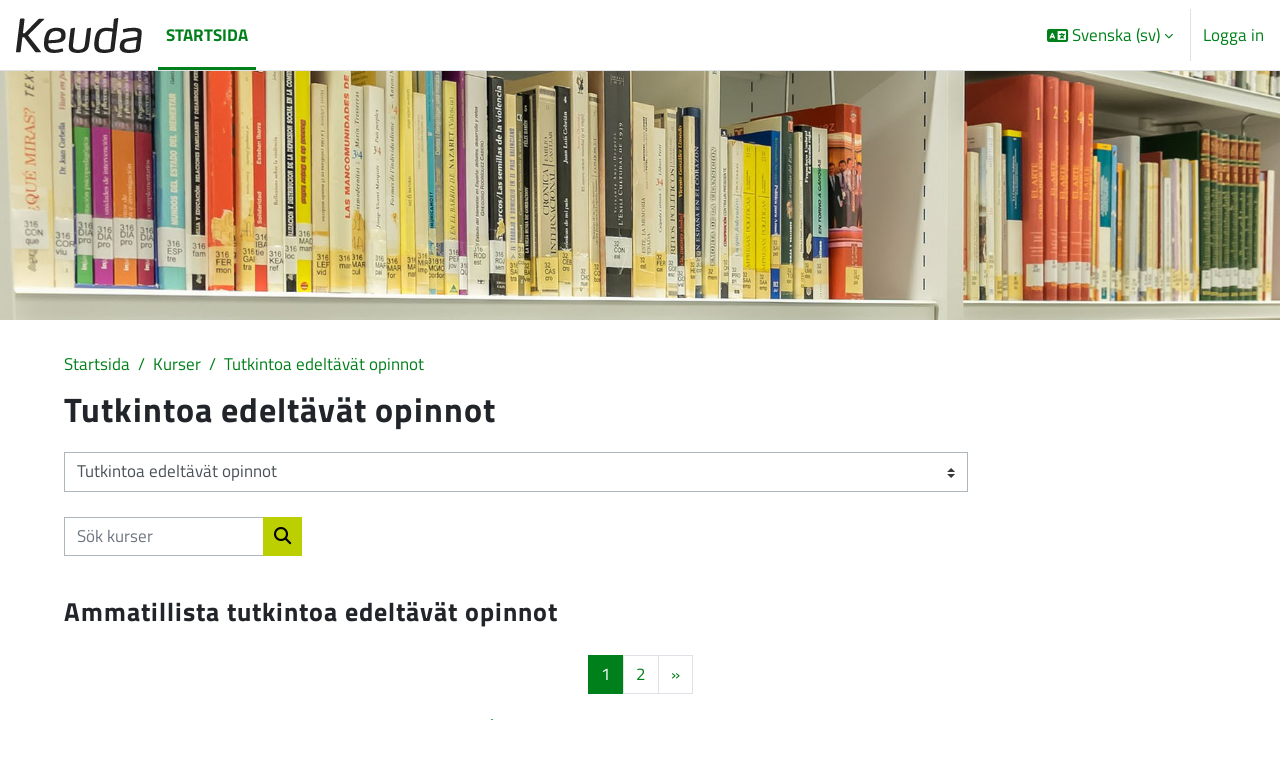

--- FILE ---
content_type: text/html; charset=utf-8
request_url: https://pinja.keuda.fi/course/index.php?categoryid=446&lang=sv
body_size: 12886
content:
<!DOCTYPE html>

<html  dir="ltr" lang="sv" xml:lang="sv">
<head>
    <title>Alla kurser | KEUDA</title>
    <link rel="shortcut icon" href="https://pinja.keuda.fi/pluginfile.php/1/theme_maisteriboost/favicon/0/favicon.ico" />
    <meta http-equiv="Content-Type" content="text/html; charset=utf-8" />
<meta name="keywords" content="moodle, Alla kurser | KEUDA" />
<link rel="stylesheet" type="text/css" href="https://pinja.keuda.fi/theme/yui_combo.php?rollup/3.18.1/yui-moodlesimple-min.css" /><script id="firstthemesheet" type="text/css">/** Required in order to fix style inclusion problems in IE with YUI **/</script><link rel="stylesheet" type="text/css" href="https://pinja.keuda.fi/theme/styles.php/maisteriboost/1765548304_1765548381/all" />
<link rel="stylesheet" type="text/css" href="https://pinja.keuda.fi/course/format/onetopic/styles.php" />
<script>
//<![CDATA[
var M = {}; M.yui = {};
M.pageloadstarttime = new Date();
M.cfg = {"wwwroot":"https:\/\/pinja.keuda.fi","apibase":"https:\/\/pinja.keuda.fi\/r.php\/api","homeurl":{},"sesskey":"oNuX7Ne0pF","sessiontimeout":"7200","sessiontimeoutwarning":1200,"themerev":"1765548304","slasharguments":1,"theme":"maisteriboost","iconsystemmodule":"core\/icon_system_fontawesome","jsrev":"1765548173","admin":"admin","svgicons":true,"usertimezone":"Europa\/Helsingfors","language":"sv","courseId":1,"courseContextId":93,"contextid":792168,"contextInstanceId":446,"langrev":1768960802,"templaterev":"1765548173","siteId":1,"userId":0};var yui1ConfigFn = function(me) {if(/-skin|reset|fonts|grids|base/.test(me.name)){me.type='css';me.path=me.path.replace(/\.js/,'.css');me.path=me.path.replace(/\/yui2-skin/,'/assets/skins/sam/yui2-skin')}};
var yui2ConfigFn = function(me) {var parts=me.name.replace(/^moodle-/,'').split('-'),component=parts.shift(),module=parts[0],min='-min';if(/-(skin|core)$/.test(me.name)){parts.pop();me.type='css';min=''}
if(module){var filename=parts.join('-');me.path=component+'/'+module+'/'+filename+min+'.'+me.type}else{me.path=component+'/'+component+'.'+me.type}};
YUI_config = {"debug":false,"base":"https:\/\/pinja.keuda.fi\/lib\/yuilib\/3.18.1\/","comboBase":"https:\/\/pinja.keuda.fi\/theme\/yui_combo.php?","combine":true,"filter":null,"insertBefore":"firstthemesheet","groups":{"yui2":{"base":"https:\/\/pinja.keuda.fi\/lib\/yuilib\/2in3\/2.9.0\/build\/","comboBase":"https:\/\/pinja.keuda.fi\/theme\/yui_combo.php?","combine":true,"ext":false,"root":"2in3\/2.9.0\/build\/","patterns":{"yui2-":{"group":"yui2","configFn":yui1ConfigFn}}},"moodle":{"name":"moodle","base":"https:\/\/pinja.keuda.fi\/theme\/yui_combo.php?m\/1765548173\/","combine":true,"comboBase":"https:\/\/pinja.keuda.fi\/theme\/yui_combo.php?","ext":false,"root":"m\/1765548173\/","patterns":{"moodle-":{"group":"moodle","configFn":yui2ConfigFn}},"filter":null,"modules":{"moodle-core-handlebars":{"condition":{"trigger":"handlebars","when":"after"}},"moodle-core-blocks":{"requires":["base","node","io","dom","dd","dd-scroll","moodle-core-dragdrop","moodle-core-notification"]},"moodle-core-lockscroll":{"requires":["plugin","base-build"]},"moodle-core-dragdrop":{"requires":["base","node","io","dom","dd","event-key","event-focus","moodle-core-notification"]},"moodle-core-maintenancemodetimer":{"requires":["base","node"]},"moodle-core-event":{"requires":["event-custom"]},"moodle-core-actionmenu":{"requires":["base","event","node-event-simulate"]},"moodle-core-notification":{"requires":["moodle-core-notification-dialogue","moodle-core-notification-alert","moodle-core-notification-confirm","moodle-core-notification-exception","moodle-core-notification-ajaxexception"]},"moodle-core-notification-dialogue":{"requires":["base","node","panel","escape","event-key","dd-plugin","moodle-core-widget-focusafterclose","moodle-core-lockscroll"]},"moodle-core-notification-alert":{"requires":["moodle-core-notification-dialogue"]},"moodle-core-notification-confirm":{"requires":["moodle-core-notification-dialogue"]},"moodle-core-notification-exception":{"requires":["moodle-core-notification-dialogue"]},"moodle-core-notification-ajaxexception":{"requires":["moodle-core-notification-dialogue"]},"moodle-core-chooserdialogue":{"requires":["base","panel","moodle-core-notification"]},"moodle-core_availability-form":{"requires":["base","node","event","event-delegate","panel","moodle-core-notification-dialogue","json"]},"moodle-course-dragdrop":{"requires":["base","node","io","dom","dd","dd-scroll","moodle-core-dragdrop","moodle-core-notification","moodle-course-coursebase","moodle-course-util"]},"moodle-course-util":{"requires":["node"],"use":["moodle-course-util-base"],"submodules":{"moodle-course-util-base":{},"moodle-course-util-section":{"requires":["node","moodle-course-util-base"]},"moodle-course-util-cm":{"requires":["node","moodle-course-util-base"]}}},"moodle-course-categoryexpander":{"requires":["node","event-key"]},"moodle-course-management":{"requires":["base","node","io-base","moodle-core-notification-exception","json-parse","dd-constrain","dd-proxy","dd-drop","dd-delegate","node-event-delegate"]},"moodle-form-dateselector":{"requires":["base","node","overlay","calendar"]},"moodle-form-shortforms":{"requires":["node","base","selector-css3","moodle-core-event"]},"moodle-question-searchform":{"requires":["base","node"]},"moodle-question-chooser":{"requires":["moodle-core-chooserdialogue"]},"moodle-availability_completion-form":{"requires":["base","node","event","moodle-core_availability-form"]},"moodle-availability_date-form":{"requires":["base","node","event","io","moodle-core_availability-form"]},"moodle-availability_grade-form":{"requires":["base","node","event","moodle-core_availability-form"]},"moodle-availability_group-form":{"requires":["base","node","event","moodle-core_availability-form"]},"moodle-availability_grouping-form":{"requires":["base","node","event","moodle-core_availability-form"]},"moodle-availability_language-form":{"requires":["base","node","event","node-event-simulate","moodle-core_availability-form"]},"moodle-availability_profile-form":{"requires":["base","node","event","moodle-core_availability-form"]},"moodle-mod_assign-history":{"requires":["node","transition"]},"moodle-mod_customcert-rearrange":{"requires":["dd-delegate","dd-drag"]},"moodle-mod_quiz-questionchooser":{"requires":["moodle-core-chooserdialogue","moodle-mod_quiz-util","querystring-parse"]},"moodle-mod_quiz-autosave":{"requires":["base","node","event","event-valuechange","node-event-delegate","io-form","datatype-date-format"]},"moodle-mod_quiz-dragdrop":{"requires":["base","node","io","dom","dd","dd-scroll","moodle-core-dragdrop","moodle-core-notification","moodle-mod_quiz-quizbase","moodle-mod_quiz-util-base","moodle-mod_quiz-util-page","moodle-mod_quiz-util-slot","moodle-course-util"]},"moodle-mod_quiz-modform":{"requires":["base","node","event"]},"moodle-mod_quiz-util":{"requires":["node","moodle-core-actionmenu"],"use":["moodle-mod_quiz-util-base"],"submodules":{"moodle-mod_quiz-util-base":{},"moodle-mod_quiz-util-slot":{"requires":["node","moodle-mod_quiz-util-base"]},"moodle-mod_quiz-util-page":{"requires":["node","moodle-mod_quiz-util-base"]}}},"moodle-mod_quiz-toolboxes":{"requires":["base","node","event","event-key","io","moodle-mod_quiz-quizbase","moodle-mod_quiz-util-slot","moodle-core-notification-ajaxexception"]},"moodle-mod_quiz-quizbase":{"requires":["base","node"]},"moodle-message_airnotifier-toolboxes":{"requires":["base","node","io"]},"moodle-editor_atto-editor":{"requires":["node","transition","io","overlay","escape","event","event-simulate","event-custom","node-event-html5","node-event-simulate","yui-throttle","moodle-core-notification-dialogue","moodle-editor_atto-rangy","handlebars","timers","querystring-stringify"]},"moodle-editor_atto-plugin":{"requires":["node","base","escape","event","event-outside","handlebars","event-custom","timers","moodle-editor_atto-menu"]},"moodle-editor_atto-menu":{"requires":["moodle-core-notification-dialogue","node","event","event-custom"]},"moodle-editor_atto-rangy":{"requires":[]},"moodle-report_eventlist-eventfilter":{"requires":["base","event","node","node-event-delegate","datatable","autocomplete","autocomplete-filters"]},"moodle-report_loglive-fetchlogs":{"requires":["base","event","node","io","node-event-delegate"]},"moodle-gradereport_history-userselector":{"requires":["escape","event-delegate","event-key","handlebars","io-base","json-parse","moodle-core-notification-dialogue"]},"moodle-qbank_editquestion-chooser":{"requires":["moodle-core-chooserdialogue"]},"moodle-tool_lp-dragdrop-reorder":{"requires":["moodle-core-dragdrop"]},"moodle-assignfeedback_editpdf-editor":{"requires":["base","event","node","io","graphics","json","event-move","event-resize","transition","querystring-stringify-simple","moodle-core-notification-dialog","moodle-core-notification-alert","moodle-core-notification-warning","moodle-core-notification-exception","moodle-core-notification-ajaxexception"]},"moodle-atto_accessibilitychecker-button":{"requires":["color-base","moodle-editor_atto-plugin"]},"moodle-atto_accessibilityhelper-button":{"requires":["moodle-editor_atto-plugin"]},"moodle-atto_align-button":{"requires":["moodle-editor_atto-plugin"]},"moodle-atto_bold-button":{"requires":["moodle-editor_atto-plugin"]},"moodle-atto_charmap-button":{"requires":["moodle-editor_atto-plugin"]},"moodle-atto_clear-button":{"requires":["moodle-editor_atto-plugin"]},"moodle-atto_collapse-button":{"requires":["moodle-editor_atto-plugin"]},"moodle-atto_emojipicker-button":{"requires":["moodle-editor_atto-plugin"]},"moodle-atto_emoticon-button":{"requires":["moodle-editor_atto-plugin"]},"moodle-atto_equation-button":{"requires":["moodle-editor_atto-plugin","moodle-core-event","io","event-valuechange","tabview","array-extras"]},"moodle-atto_fontfamily-button":{"requires":["moodle-editor_atto-plugin"]},"moodle-atto_fullscreen-button":{"requires":["event-resize","moodle-editor_atto-plugin"]},"moodle-atto_h5p-button":{"requires":["moodle-editor_atto-plugin"]},"moodle-atto_html-button":{"requires":["promise","moodle-editor_atto-plugin","moodle-atto_html-beautify","moodle-atto_html-codemirror","event-valuechange"]},"moodle-atto_html-beautify":{},"moodle-atto_html-codemirror":{"requires":["moodle-atto_html-codemirror-skin"]},"moodle-atto_image-button":{"requires":["moodle-editor_atto-plugin"]},"moodle-atto_indent-button":{"requires":["moodle-editor_atto-plugin"]},"moodle-atto_italic-button":{"requires":["moodle-editor_atto-plugin"]},"moodle-atto_link-button":{"requires":["moodle-editor_atto-plugin"]},"moodle-atto_managefiles-usedfiles":{"requires":["node","escape"]},"moodle-atto_managefiles-button":{"requires":["moodle-editor_atto-plugin"]},"moodle-atto_media-button":{"requires":["moodle-editor_atto-plugin","moodle-form-shortforms"]},"moodle-atto_multilang2-button":{"requires":["moodle-editor_atto-plugin"]},"moodle-atto_noautolink-button":{"requires":["moodle-editor_atto-plugin"]},"moodle-atto_orderedlist-button":{"requires":["moodle-editor_atto-plugin"]},"moodle-atto_poodll-button":{"requires":["moodle-editor_atto-plugin"]},"moodle-atto_recordrtc-recording":{"requires":["moodle-atto_recordrtc-button"]},"moodle-atto_recordrtc-button":{"requires":["moodle-editor_atto-plugin","moodle-atto_recordrtc-recording"]},"moodle-atto_rtl-button":{"requires":["moodle-editor_atto-plugin"]},"moodle-atto_strike-button":{"requires":["moodle-editor_atto-plugin"]},"moodle-atto_styles-button":{"requires":["moodle-editor_atto-plugin"]},"moodle-atto_subscript-button":{"requires":["moodle-editor_atto-plugin"]},"moodle-atto_superscript-button":{"requires":["moodle-editor_atto-plugin"]},"moodle-atto_table-button":{"requires":["moodle-editor_atto-plugin","moodle-editor_atto-menu","event","event-valuechange"]},"moodle-atto_teamsmeeting-button":{"requires":["moodle-editor_atto-plugin"]},"moodle-atto_title-button":{"requires":["moodle-editor_atto-plugin"]},"moodle-atto_underline-button":{"requires":["moodle-editor_atto-plugin"]},"moodle-atto_undo-button":{"requires":["moodle-editor_atto-plugin"]},"moodle-atto_unorderedlist-button":{"requires":["moodle-editor_atto-plugin"]}}},"gallery":{"name":"gallery","base":"https:\/\/pinja.keuda.fi\/lib\/yuilib\/gallery\/","combine":true,"comboBase":"https:\/\/pinja.keuda.fi\/theme\/yui_combo.php?","ext":false,"root":"gallery\/1765548173\/","patterns":{"gallery-":{"group":"gallery"}}}},"modules":{"core_filepicker":{"name":"core_filepicker","fullpath":"https:\/\/pinja.keuda.fi\/lib\/javascript.php\/1765548173\/repository\/filepicker.js","requires":["base","node","node-event-simulate","json","async-queue","io-base","io-upload-iframe","io-form","yui2-treeview","panel","cookie","datatable","datatable-sort","resize-plugin","dd-plugin","escape","moodle-core_filepicker","moodle-core-notification-dialogue"]},"core_comment":{"name":"core_comment","fullpath":"https:\/\/pinja.keuda.fi\/lib\/javascript.php\/1765548173\/comment\/comment.js","requires":["base","io-base","node","json","yui2-animation","overlay","escape"]}},"logInclude":[],"logExclude":[],"logLevel":null};
M.yui.loader = {modules: {}};

//]]>
</script>

<link rel="stylesheet" href="//use.typekit.net/uxm5omb.css">
    <meta name="viewport" content="width=device-width, initial-scale=1.0">
</head>

<body  id="page-course-index-category" class="format-site limitedwidth  path-course path-course-index chrome dir-ltr lang-sv yui-skin-sam yui3-skin-sam pinja-keuda-fi pagelayout-coursecategory course-1 context-792168 category-446 notloggedin theme uses-drawers" >
<div class="toast-wrapper mx-auto py-0 fixed-top" role="status" aria-live="polite"></div>
<div id="page-wrapper" class="d-print-block">

    <div>
    <a class="sr-only sr-only-focusable" href="#maincontent">Gå direkt till huvudinnehåll</a>
</div><script src="https://pinja.keuda.fi/lib/javascript.php/1765548173/lib/polyfills/polyfill.js"></script>
<script src="https://pinja.keuda.fi/theme/yui_combo.php?rollup/3.18.1/yui-moodlesimple-min.js"></script><script src="https://pinja.keuda.fi/lib/javascript.php/1765548173/lib/javascript-static.js"></script>
<script>
//<![CDATA[
document.body.className += ' jsenabled';
//]]>
</script>


        <nav class="navbar fixed-top navbar-expand" aria-label="Webbplatsnavigering">
            <button class="navbar-toggler aabtn d-block d-md-none px-1 my-1 border-0" data-toggler="drawers" data-action="toggle" data-target="theme_boost-drawers-primary">
                <span class="navbar-toggler-icon"></span>
                <span class="sr-only">Sidopanel</span>
            </button>
        
                    <a href="https://pinja.keuda.fi" class="navbar-brand" data-toggle="tooltip" data-placement="bottom" title="Startsida" aria-label="Startsida">
                        <img class="site-logo" src="//pinja.keuda.fi/pluginfile.php/1/theme_maisteriboost/logo/1765548304/logo.svg" alt="Webbplatslogotyp">
                    </a>    
        
                <div class="primary-navigation">
                    <nav class="moremenu navigation">
                        <ul id="moremenu-697f9fe0ee6c5-navbar-nav" role="menubar" class="nav more-nav navbar-nav">
                                    <li data-key="home" class="nav-item" role="none" data-forceintomoremenu="false">
                                                <a role="menuitem" class="nav-link active "
                                                    href="https://pinja.keuda.fi/"
                                                    
                                                    aria-current="true"
                                                    data-disableactive="true"
                                                    
                                                >
                                                    Startsida
                                                </a>
                                    </li>
                            <li role="none" class="nav-item dropdown dropdownmoremenu d-none" data-region="morebutton">
                                <a class="dropdown-toggle nav-link " href="#" id="moremenu-dropdown-697f9fe0ee6c5" role="menuitem" data-toggle="dropdown" aria-haspopup="true" aria-expanded="false" tabindex="-1">
                                    Mer
                                </a>
                                <ul class="dropdown-menu dropdown-menu-left" data-region="moredropdown" aria-labelledby="moremenu-dropdown-697f9fe0ee6c5" role="menu">
                                </ul>
                            </li>
                        </ul>
                    </nav>
                </div>
        
            <!-- Visibility via settings -->
            
        
            <div class="navbar-nav d-none d-md-flex my-1 px-1">
                
                <!-- page_heading_menu -->
                
            </div>
        
            <div id="usernavigation" class="navbar-nav ml-auto">
                    <div class="langmenu">
                        <div class="dropdown show">
                            <a href="#" role="button" id="lang-menu-toggle" data-toggle="dropdown" aria-label="Valt språk: Svenska ‎(sv)‎" aria-haspopup="true" aria-controls="lang-action-menu" class="btn dropdown-toggle">
                                <i class="icon fa fa-language fa-fw me-1" aria-hidden="true"></i>
                                <span class="langbutton">
                                    Svenska ‎(sv)‎
                                </span>
                                <b class="caret"></b>
                            </a>
                            <div role="menu" aria-labelledby="lang-menu-toggle" id="lang-action-menu" class="dropdown-menu dropdown-menu-right">
                                        <a href="https://pinja.keuda.fi/course/index.php?categoryid=446&amp;lang=en" class="dropdown-item ps-5" role="menuitem" 
                                                lang="en" >
                                            English ‎(en)‎
                                        </a>
                                        <a href="https://pinja.keuda.fi/course/index.php?categoryid=446&amp;lang=sv_fi" class="dropdown-item ps-5" role="menuitem" 
                                                lang="sv" >
                                            Finlandssvenska ‎(sv_fi)‎
                                        </a>
                                        <a href="https://pinja.keuda.fi/course/index.php?categoryid=446&amp;lang=fi" class="dropdown-item ps-5" role="menuitem" 
                                                lang="fi" >
                                            Suomi ‎(fi)‎
                                        </a>
                                        <a href="#" class="dropdown-item ps-5" role="menuitem" aria-current="true"
                                                >
                                            Svenska ‎(sv)‎
                                        </a>
                            </div>
                        </div>
                    </div>
                    <div class="divider border-left h-75 align-self-center mx-1"></div>
                
                
                <div class="d-flex align-items-stretch usermenu-container" data-region="usermenu">
                        <div class="usermenu">
                                <span class="login ps-2">
                                        <a href="https://pinja.keuda.fi/login/index.php">Logga in</a>
                                </span>
                        </div>
                </div>
                
            </div>
        </nav>
        

<div  class="drawer drawer-left drawer-primary d-print-none not-initialized" data-region="fixed-drawer" id="theme_boost-drawers-primary" data-preference="" data-state="show-drawer-primary" data-forceopen="0" data-close-on-resize="1">
    <div class="drawerheader">
        <div class="mmdrawer-header-row d-flex flex-row align-items-center w-100">
            <button
                class="btn drawertoggle icon-no-margin hidden"
                data-toggler="drawers"
                data-action="closedrawer"
                data-target="theme_boost-drawers-primary"
                data-placement="right"
                title="Stäng meny"
            >
                <i class="icon fa-solid fa-square-xmark fa-fw" aria-hidden="true" style="font-size: 2rem;"></i>
            </button>
            <div class="drawerheadercontent hidden">
                
            </div>
        </div>
        
    </div>

    
    
    <div class="drawercontent drag-container" data-usertour="scroller">
                <div class="list-group">
                <a href="https://pinja.keuda.fi/" class="list-group-item list-group-item-action active " aria-current="true">
                    Startsida
                </a>
            <!-- Visibility via settings -->
            
        </div>

    </div>
</div>
    <div id="page" data-region="mainpage" data-usertour="scroller" class="drawers   drag-container">
        
        <div id="category_banner" class="mmbanner-container " style="position: relative;">

    <div class="row m-0 ">
        <div class="col-12 p-0">
            <img class="banner-img" src="https://pinja.keuda.fi/pluginfile.php/792168/theme_maisteriboost/categoryimg/0/Tutkintoa%20edeltavat%20opinnot%201920x350.jpg" alt="" >
        </div>
    </div>
</div>
        <div id="topofscroll" class="main-inner container-fluid ">
            <div class="drawer-toggles d-flex">
            </div>
            
            <header id="page-header" class="header-maxwidth d-print-none">
    <div class="w-100">
        <div class="d-flex flex-wrap">
            <div id="page-navbar">
                <nav aria-label="Navigeringsfält">
    <ol class="breadcrumb">
                <li class="breadcrumb-item">
                    <a href="https://pinja.keuda.fi/"
                        
                        
                        
                    >
                        Startsida
                    </a>
                </li>
        
                <li class="breadcrumb-item">
                    <a href="https://pinja.keuda.fi/course/index.php"
                        
                        
                        
                    >
                        Kurser
                    </a>
                </li>
        
                <li class="breadcrumb-item">
                    <a href="https://pinja.keuda.fi/course/index.php?categoryid=446"
                        aria-current="page"
                        
                        
                    >
                        Tutkintoa edeltävät opinnot
                    </a>
                </li>
        </ol>
</nav>
            </div>
            <div class="ms-auto d-flex">
                
            </div>
            <div id="course-header">
                
            </div>
        </div>
        <div class="d-flex align-items-center">
            <div class="me-auto d-flex flex-column">
                <div>
                    <div class="page-context-header d-flex flex-wrap align-items-center mb-2">
    <div class="page-header-headings">
        <h1 class="h2 mb-0">Tutkintoa edeltävät opinnot</h1>
    </div>
</div>
                </div>
                <div>
                </div>
            </div>
            <div class="header-actions-container ms-auto" data-region="header-actions-container">
            </div>
        </div>
    </div>
</header>
            
              <aside id="block-region-content"  class="block-region yui3-dd-drop" data-blockregion="content" data-droptarget="1"></aside>
            <div id="page-content" class="pb-3 d-print-block">
                <div id="region-main-box">
                    <section id="region-main" aria-label="Innehåll">


                        <span class="notifications" id="user-notifications"></span>
                        
                        <div role="main"><span id="maincontent"></span><span></span><div class="container-fluid tertiary-navigation" id="action_bar">
    <div class="row">
            <div class="navitem">
                <div class="urlselect text-truncate w-100">
                    <form method="post" action="https://pinja.keuda.fi/course/jumpto.php" class="d-flex flex-wrap align-items-center" id="url_select_f697f9fe0dbf711">
                        <input type="hidden" name="sesskey" value="oNuX7Ne0pF">
                            <label for="url_select697f9fe0dbf712" class="sr-only">
                                Kurskategorier
                            </label>
                        <select  id="url_select697f9fe0dbf712" class="custom-select urlselect text-truncate w-100" name="jump"
                                 >
                                    <option value="/course/index.php?categoryid=385"  >Humanistiset ja taidealat</option>
                                    <option value="/course/index.php?categoryid=486"  >Humanistiset ja taidealat / Esitys- ja teatteritekniikan at</option>
                                    <option value="/course/index.php?categoryid=459"  >Humanistiset ja taidealat / Media-alan at/eat</option>
                                    <option value="/course/index.php?categoryid=327"  >Humanistiset ja taidealat / Media-alan ja kuvallinen ilmaisun pt</option>
                                    <option value="/course/index.php?categoryid=66"  >Humanistiset ja taidealat / Taideteollisuusalan pt/at</option>
                                    <option value="/course/index.php?categoryid=388"  >Kauppa, hallinto ja oikeustieteet</option>
                                    <option value="/course/index.php?categoryid=329"  >Kauppa, hallinto ja oikeustieteet / Johtamisen ja yritysjohtamisen eat</option>
                                    <option value="/course/index.php?categoryid=89"  >Kauppa, hallinto ja oikeustieteet / Liiketoiminnan pt/at</option>
                                    <option value="/course/index.php?categoryid=333"  >Kauppa, hallinto ja oikeustieteet / Lähiesimiestyön / Lähiesihenkilötyön at</option>
                                    <option value="/course/index.php?categoryid=351"  >Kauppa, hallinto ja oikeustieteet / Tuotannon esimiestyön / esihenkilötyön eat</option>
                                    <option value="/course/index.php?categoryid=330"  >Kauppa, hallinto ja oikeustieteet / Yrittäjän at</option>
                                    <option value="/course/index.php?categoryid=469"  >Kauppa, hallinto ja oikeustieteet / Yrittäjyyden at</option>
                                    <option value="/course/index.php?categoryid=395"  >Luonnontieteet</option>
                                    <option value="/course/index.php?categoryid=273"  >Luonnontieteet / Luonto- ja ympäristöalan pt</option>
                                    <option value="/course/index.php?categoryid=417"  >Maa- ja metsätalousalat</option>
                                    <option value="/course/index.php?categoryid=467"  >Maa- ja metsätalousalat / Eläintenhoidon at</option>
                                    <option value="/course/index.php?categoryid=418"  >Maa- ja metsätalousalat / Kalatalouden pt</option>
                                    <option value="/course/index.php?categoryid=360"  >Maa- ja metsätalousalat / Maatalousalan pt/at</option>
                                    <option value="/course/index.php?categoryid=357"  >Maa- ja metsätalousalat / Metsäalan pt</option>
                                    <option value="/course/index.php?categoryid=359"  >Maa- ja metsätalousalat / Puutarha-alan pt/at/eat</option>
                                    <option value="/course/index.php?categoryid=427"  >Palvelualat</option>
                                    <option value="/course/index.php?categoryid=428"  >Palvelualat / Erityisruokavaliopalvelujen eat</option>
                                    <option value="/course/index.php?categoryid=429"  >Palvelualat / Hius- ja kauneudenhoitoalan pt/eat</option>
                                    <option value="/course/index.php?categoryid=355"  >Palvelualat / Kuljetusalan at</option>
                                    <option value="/course/index.php?categoryid=431"  >Palvelualat / Lastinkäsittelyalan at</option>
                                    <option value="/course/index.php?categoryid=317"  >Palvelualat / Logistiikan pt</option>
                                    <option value="/course/index.php?categoryid=77"  >Palvelualat / Majoitus- ja ravitsemisalan esimiestyön eat</option>
                                    <option value="/course/index.php?categoryid=336"  >Palvelualat / Matkailualan pt</option>
                                    <option value="/course/index.php?categoryid=489"  >Palvelualat / Matkailupalvelujen at</option>
                                    <option value="/course/index.php?categoryid=435"  >Palvelualat / Palvelulogistiikan at/eat</option>
                                    <option value="/course/index.php?categoryid=436"  >Palvelualat / Puhtaus- ja kiinteistöpalvelualan pt/at/eat</option>
                                    <option value="/course/index.php?categoryid=338"  >Palvelualat / Ravintola- ja catering-alan pt</option>
                                    <option value="/course/index.php?categoryid=339"  >Palvelualat / Ravintolan asiakaspalvelun at</option>
                                    <option value="/course/index.php?categoryid=340"  >Palvelualat / Ruokapalvelujen at</option>
                                    <option value="/course/index.php?categoryid=440"  >Palvelualat / Turvallisuusalan pt/at</option>
                                    <option value="/course/index.php?categoryid=460"  >Palvelualat / Turvallisuusvalvojan eat</option>
                                    <option value="/course/index.php?categoryid=400"  >Tekniikan alat</option>
                                    <option value="/course/index.php?categoryid=458"  >Tekniikan alat / Ajoneuvoalan at/eat</option>
                                    <option value="/course/index.php?categoryid=316"  >Tekniikan alat / Autoalan ja Ajoneuvoalan pt</option>
                                    <option value="/course/index.php?categoryid=321"  >Tekniikan alat / Elintarvikealan pt</option>
                                    <option value="/course/index.php?categoryid=403"  >Tekniikan alat / Koneasennuksen ja kunnossapidon at</option>
                                    <option value="/course/index.php?categoryid=404"  >Tekniikan alat / Kone- ja tuotantotekniikan pt</option>
                                    <option value="/course/index.php?categoryid=84"  >Tekniikan alat / Laboratorioalan pt</option>
                                    <option value="/course/index.php?categoryid=456"  >Tekniikan alat / Leipomoalan at/eat</option>
                                    <option value="/course/index.php?categoryid=406"  >Tekniikan alat / Maanmittausalan pt</option>
                                    <option value="/course/index.php?categoryid=407"  >Tekniikan alat / Maarakennusalan at/eat</option>
                                    <option value="/course/index.php?categoryid=322"  >Tekniikan alat / Pintakäsittelyalan pt/at</option>
                                    <option value="/course/index.php?categoryid=409"  >Tekniikan alat / Prosessiteollisuuden pt/at</option>
                                    <option value="/course/index.php?categoryid=410"  >Tekniikan alat / Puuteollisuuden pt</option>
                                    <option value="/course/index.php?categoryid=323"  >Tekniikan alat / Rakennusalan pt</option>
                                    <option value="/course/index.php?categoryid=97"  >Tekniikan alat / Sähkö- ja automaatioalan pt/at/eat</option>
                                    <option value="/course/index.php?categoryid=457"  >Tekniikan alat / Talonrakennusalan at/eat</option>
                                    <option value="/course/index.php?categoryid=325"  >Tekniikan alat / Talotekniikan pt/at/eat</option>
                                    <option value="/course/index.php?categoryid=345"  >Tekniikan alat / Teknisen suunnittelun pt</option>
                                    <option value="/course/index.php?categoryid=125"  >Tekniikan alat / Tekstiili- ja muotialan pt/at/eat</option>
                                    <option value="/course/index.php?categoryid=146"  >Tekniikan alat / Tuotantotekniikan at/eat</option>
                                    <option value="/course/index.php?categoryid=78"  >Terveys- ja hyvinvointialat</option>
                                    <option value="/course/index.php?categoryid=190"  >Terveys- ja hyvinvointialat / Kasvatus- ja ohjausalan pt/at/eat</option>
                                    <option value="/course/index.php?categoryid=191"  >Terveys- ja hyvinvointialat / Mielenterveys- ja päihdetyön at/eat</option>
                                    <option value="/course/index.php?categoryid=192"  >Terveys- ja hyvinvointialat / Sosiaali- ja terveysalan pt</option>
                                    <option value="/course/index.php?categoryid=490"  >Terveys- ja hyvinvointialat / Terveysalan at</option>
                                    <option value="/course/index.php?categoryid=471"  >Terveys- ja hyvinvointialat / Vammaisalan at</option>
                                    <option value="/course/index.php?categoryid=194"  >Terveys- ja hyvinvointialat / Vanhustyön eat</option>
                                    <option value="/course/index.php?categoryid=397"  >Tietojenkäsittely ja tietoliikenne</option>
                                    <option value="/course/index.php?categoryid=87"  >Tietojenkäsittely ja tietoliikenne / Tieto- ja tietoliikennetekniikan pt</option>
                                    <option value="/course/index.php?categoryid=68"  >Tietojenkäsittely ja tietoliikenne / Tieto- ja viestintätekniikan pt</option>
                                    <option value="/course/index.php?categoryid=455"  >Yhteiskunnalliset alat</option>
                                    <option value="/course/index.php?categoryid=142"  >Yhteiskunnalliset alat / Tieto- ja kirjastopalvelujen at</option>
                                    <option value="/course/index.php?categoryid=441"  >Yhteiset valinnaiset ammatilliset tutkinnon osat</option>
                                    <option value="/course/index.php?categoryid=442"  >Yhteiset tutkinnon osat</option>
                                    <option value="/course/index.php?categoryid=444"  >Yhteiset tutkinnon osat / Matemaattis-luonnontieteellinen</option>
                                    <option value="/course/index.php?categoryid=491"  >Yhteiset tutkinnon osat / Matemaattis-luonnontieteellinen / MaLu: Ei-käytössä olevat Pinja-opinnot</option>
                                    <option value="/course/index.php?categoryid=443"  >Yhteiset tutkinnon osat / Viestintä ja vuorovaikutus</option>
                                    <option value="/course/index.php?categoryid=445"  >Yhteiset tutkinnon osat / Yhteiskunta ja työelämä</option>
                                    <option value="/course/index.php?categoryid=473"  >Verkko-opinnot (ammatilliset)</option>
                                    <option value="/course/index.php?categoryid=461"  >Verkko-opinnot (ytot)</option>
                                    <option value="/course/index.php?categoryid=465"  >Verkko-opinnot (ytot) / Katseluversiot verkko-opinnoista</option>
                                    <option value="/course/index.php?categoryid=475"  >Verkko-opinnot (ytot) / Katseluversiot verkko-opinnoista / Viestintä- ja vuorovaikutusosaaminen (katseluversiot)</option>
                                    <option value="/course/index.php?categoryid=476"  >Verkko-opinnot (ytot) / Katseluversiot verkko-opinnoista / Matemaattis-luonnontieteellinen osaaminen (katseluversiot)</option>
                                    <option value="/course/index.php?categoryid=477"  >Verkko-opinnot (ytot) / Katseluversiot verkko-opinnoista / Yhteiskunta- ja työelämäosaaminen (katseluversiot)</option>
                                    <option value="/course/index.php?categoryid=478"  >Verkko-opinnot (ytot) / Katseluversiot verkko-opinnoista / Muut verkko-opinnot (katseluversiot)</option>
                                    <option value="/course/index.php?categoryid=462"  >Verkko-opinnot (ytot) / Verkko: Matemaattis-luonnontieteellinen</option>
                                    <option value="/course/index.php?categoryid=463"  >Verkko-opinnot (ytot) / Verkko: Viestintä ja vuorovaikutus</option>
                                    <option value="/course/index.php?categoryid=464"  >Verkko-opinnot (ytot) / Verkko: Yhteiskunta ja työelämä</option>
                                    <option value="/course/index.php?categoryid=472"  >Verkko-opinnot (ytot) / VANHAT verkko-opinnot</option>
                                    <option value="/course/index.php?categoryid=492"  >Verkko-opinnot (ytot) / Vierko</option>
                                    <option value="/course/index.php?categoryid=446" selected >Tutkintoa edeltävät opinnot</option>
                                    <option value="/course/index.php?categoryid=447"  >Muut opinnot</option>
                                    <option value="/course/index.php?categoryid=370"  >Muut opinnot / Avoimet Harjoitukset</option>
                                    <option value="/course/index.php?categoryid=448"  >Muut opinnot / Keudan Pinja-harjoituksia</option>
                                    <option value="/course/index.php?categoryid=480"  >Muut opinnot / Keudan Pinja-harjoituksia / Viralliset verkko-opinnot</option>
                                    <option value="/course/index.php?categoryid=483"  >Keuda Koulutuspalvelut Oy</option>
                                    <option value="/course/index.php?categoryid=485"  >Keudan henkilöstön koulutukset</option>
                        </select>
                            <noscript>
                                <input type="submit" class="btn btn-secondary ms-1" value="Gå">
                            </noscript>
                    </form>
                </div>
            </div>
            <div class="navitem">
                <div class="simplesearchform ">
                    <form autocomplete="off" action="https://pinja.keuda.fi/course/search.php" method="get" accept-charset="utf-8" class="mform d-flex flex-wrap align-items-center simplesearchform">
                    <div class="input-group">
                        <label for="searchinput-697f9fe0dc4fe697f9fe0dbf713">
                            <span class="sr-only">Sök kurser</span>
                        </label>
                        <input type="text"
                           id="searchinput-697f9fe0dc4fe697f9fe0dbf713"
                           class="form-control"
                           placeholder="Sök kurser"
                           aria-label="Sök kurser"
                           name="search"
                           data-region="input"
                           autocomplete="off"
                           value=""
                        >
                        <div class="input-group-append">
                            <button type="submit"
                                class="btn  btn-primary search-icon"
                                
                            >
                                <i class="icon fa fa-magnifying-glass fa-fw " aria-hidden="true" ></i>
                                <span class="sr-only">Sök kurser</span>
                            </button>
                        </div>
                
                    </div>
                    </form>
                </div>            </div>
    </div>
</div><div class="box py-3 generalbox info"><div class="no-overflow"><h4>Ammatillista tutkintoa edeltävät opinnot</h4></div></div><div class="course_category_tree clearfix "><div class="content"><div class="courses category-browse category-browse-446"><nav aria-label="Sida" class="pagination pagination-centered justify-content-center">
        <ul class="mt-1 pagination " data-page-size="20">
                <li class="page-item active" data-page-number="1">
                    <a href="#" class="page-link" aria-current="page">
                        <span aria-hidden="true">1</span>
                        <span class="sr-only">Sida 1</span>
                    </a>
                </li>
                <li class="page-item " data-page-number="2">
                    <a href="https://pinja.keuda.fi/course/index.php?categoryid=446&amp;browse=courses&amp;perpage=20&amp;page=1" class="page-link" >
                        <span aria-hidden="true">2</span>
                        <span class="sr-only">Sida 2</span>
                    </a>
                </li>
                <li class="page-item" data-page-number="2">
                    <a href="https://pinja.keuda.fi/course/index.php?categoryid=446&amp;browse=courses&amp;perpage=20&amp;page=1" class="page-link">
                        <span aria-hidden="true">&raquo;</span>
                        <span class="sr-only">Nästa sida</span>
                    </a>
                </li>
        </ul>
    </nav><div class="coursebox clearfix odd first collapsed" data-courseid="16981" data-type="1"><div class="info"><div class="coursename"><a class="aalink" href="https://pinja.keuda.fi/course/view.php?id=16981"> Toiminta digitaalisessa ympäristössä Tuva KeKe / Sipoo</a></div><div class="moreinfo"><a title="Sammanfattning" href="https://pinja.keuda.fi/course/info.php?id=16981"><i class="icon fa fa-info fa-fw "  title="Sammanfattning" role="img" aria-label="Sammanfattning"></i></a></div></div><div class="content"></div></div><div class="coursebox clearfix even collapsed" data-courseid="13787" data-type="1"><div class="info"><div class="coursename"><a class="aalink" href="https://pinja.keuda.fi/course/view.php?id=13787">Aikuisten perusopetus: RUB2, RUB3 ja RUB4</a></div><div class="moreinfo"><a title="Sammanfattning" href="https://pinja.keuda.fi/course/info.php?id=13787"><i class="icon fa fa-info fa-fw "  title="Sammanfattning" role="img" aria-label="Sammanfattning"></i></a></div></div><div class="content"></div></div><div class="coursebox clearfix odd collapsed" data-courseid="16243" data-type="1"><div class="info"><div class="coursename"><a class="aalink" href="https://pinja.keuda.fi/course/view.php?id=16243">AIPE TVT  Kevät 2024</a></div><div class="moreinfo"><a title="Sammanfattning" href="https://pinja.keuda.fi/course/info.php?id=16243"><i class="icon fa fa-info fa-fw "  title="Sammanfattning" role="img" aria-label="Sammanfattning"></i></a></div></div><div class="content"></div></div><div class="coursebox clearfix even collapsed" data-courseid="18236" data-type="1"><div class="info"><div class="coursename"><a class="aalink" href="https://pinja.keuda.fi/course/view.php?id=18236">Aipe Tvt1 Tieto- ja viestintätekniikka</a></div><div class="moreinfo"><a title="Sammanfattning" href="https://pinja.keuda.fi/course/info.php?id=18236"><i class="icon fa fa-info fa-fw "  title="Sammanfattning" role="img" aria-label="Sammanfattning"></i></a></div></div><div class="content"></div></div><div class="coursebox clearfix odd collapsed" data-courseid="17537" data-type="1"><div class="info"><div class="coursename"><a class="aalink" href="https://pinja.keuda.fi/course/view.php?id=17537">Ammatilliseen koulutukseen valmentautuminen Tuva Keskikatu</a></div><div class="moreinfo"><a title="Sammanfattning" href="https://pinja.keuda.fi/course/info.php?id=17537"><i class="icon fa fa-info fa-fw "  title="Sammanfattning" role="img" aria-label="Sammanfattning"></i></a></div></div><div class="content"></div></div><div class="coursebox clearfix even collapsed" data-courseid="13260" data-type="1"><div class="info"><div class="coursename"><a class="aalink" href="https://pinja.keuda.fi/course/view.php?id=13260">GE1 Muuttuva maapallo ja kestävä tulevaisuus Aipe</a></div><div class="moreinfo"><a title="Sammanfattning" href="https://pinja.keuda.fi/course/info.php?id=13260"><i class="icon fa fa-info fa-fw "  title="Sammanfattning" role="img" aria-label="Sammanfattning"></i></a></div></div><div class="content"></div></div><div class="coursebox clearfix odd collapsed" data-courseid="17661" data-type="1"><div class="info"><div class="coursename"><a class="aalink" href="https://pinja.keuda.fi/course/view.php?id=17661">Kulttuurien monimuotoisuus ja kansainvälistyminen</a></div><div class="moreinfo"><a title="Sammanfattning" href="https://pinja.keuda.fi/course/info.php?id=17661"><i class="icon fa fa-info fa-fw "  title="Sammanfattning" role="img" aria-label="Sammanfattning"></i></a></div></div><div class="content"></div></div><div class="coursebox clearfix even collapsed" data-courseid="16031" data-type="1"><div class="info"><div class="coursename"><a class="aalink" href="https://pinja.keuda.fi/course/view.php?id=16031">NLAT24U suomen kieli</a></div><div class="moreinfo"><a title="Sammanfattning" href="https://pinja.keuda.fi/course/info.php?id=16031"><i class="icon fa fa-info fa-fw "  title="Sammanfattning" role="img" aria-label="Sammanfattning"></i></a></div></div><div class="content"></div></div><div class="coursebox clearfix odd collapsed" data-courseid="16568" data-type="1"><div class="info"><div class="coursename"><a class="aalink" href="https://pinja.keuda.fi/course/view.php?id=16568">NLTUVA24 Toiminta digitaalisessa ympäristössä, pakollinen</a></div><div class="moreinfo"><a title="Sammanfattning" href="https://pinja.keuda.fi/course/info.php?id=16568"><i class="icon fa fa-info fa-fw "  title="Sammanfattning" role="img" aria-label="Sammanfattning"></i></a></div></div><div class="content"></div></div><div class="coursebox clearfix even collapsed" data-courseid="16569" data-type="1"><div class="info"><div class="coursename"><a class="aalink" href="https://pinja.keuda.fi/course/view.php?id=16569">NLTUVA25 Taide ja luova ilmaisu 1osp (pakollinen yto)</a></div><div class="moreinfo"><a title="Sammanfattning" href="https://pinja.keuda.fi/course/info.php?id=16569"><i class="icon fa fa-info fa-fw "  title="Sammanfattning" role="img" aria-label="Sammanfattning"></i></a></div></div><div class="content"></div></div><div class="coursebox clearfix odd collapsed" data-courseid="18233" data-type="1"><div class="info"><div class="coursename"><a class="aalink" href="https://pinja.keuda.fi/course/view.php?id=18233">NLTUVA25 Toiminta digitaalisessa ympäristössä</a></div><div class="moreinfo"><a title="Sammanfattning" href="https://pinja.keuda.fi/course/info.php?id=18233"><i class="icon fa fa-info fa-fw "  title="Sammanfattning" role="img" aria-label="Sammanfattning"></i></a></div></div><div class="content"></div></div><div class="coursebox clearfix even collapsed" data-courseid="17292" data-type="1"><div class="info"><div class="coursename"><a class="aalink" href="https://pinja.keuda.fi/course/view.php?id=17292">OPVA B S2 Kirkkotie kevät 2025</a></div><div class="moreinfo"><a title="Sammanfattning" href="https://pinja.keuda.fi/course/info.php?id=17292"><i class="icon fa fa-info fa-fw "  title="Sammanfattning" role="img" aria-label="Sammanfattning"></i></a></div></div><div class="content"></div></div><div class="coursebox clearfix odd collapsed" data-courseid="10477" data-type="1"><div class="info"><div class="coursename"><a class="aalink" href="https://pinja.keuda.fi/course/view.php?id=10477">OPVA ruotsi </a></div><div class="moreinfo"><a title="Sammanfattning" href="https://pinja.keuda.fi/course/info.php?id=10477"><i class="icon fa fa-info fa-fw "  title="Sammanfattning" role="img" aria-label="Sammanfattning"></i></a></div></div><div class="content"></div></div><div class="coursebox clearfix even collapsed" data-courseid="15889" data-type="1"><div class="info"><div class="coursename"><a class="aalink" href="https://pinja.keuda.fi/course/view.php?id=15889">OPVA S2, kevät 2024 (Jemina Hovi)</a></div><div class="moreinfo"><a title="Sammanfattning" href="https://pinja.keuda.fi/course/info.php?id=15889"><i class="icon fa fa-info fa-fw "  title="Sammanfattning" role="img" aria-label="Sammanfattning"></i></a></div></div><div class="content"></div></div><div class="coursebox clearfix odd collapsed" data-courseid="17964" data-type="1"><div class="info"><div class="coursename"><a class="aalink" href="https://pinja.keuda.fi/course/view.php?id=17964">OPVA suomi Tarja 8/25</a></div><div class="moreinfo"><a title="Sammanfattning" href="https://pinja.keuda.fi/course/info.php?id=17964"><i class="icon fa fa-info fa-fw "  title="Sammanfattning" role="img" aria-label="Sammanfattning"></i></a></div></div><div class="content"></div></div><div class="coursebox clearfix even collapsed" data-courseid="15860" data-type="1"><div class="info"><div class="coursename"><a class="aalink" href="https://pinja.keuda.fi/course/view.php?id=15860">OPVA syksy-24, Minna-Maija</a></div><div class="moreinfo"><a title="Sammanfattning" href="https://pinja.keuda.fi/course/info.php?id=15860"><i class="icon fa fa-info fa-fw "  title="Sammanfattning" role="img" aria-label="Sammanfattning"></i></a></div></div><div class="content"></div></div><div class="coursebox clearfix odd collapsed" data-courseid="15401" data-type="1"><div class="info"><div class="coursename"><a class="aalink" href="https://pinja.keuda.fi/course/view.php?id=15401">Ravitola-alan ammattisanastoa_2025</a></div><div class="moreinfo"><a title="Sammanfattning" href="https://pinja.keuda.fi/course/info.php?id=15401"><i class="icon fa fa-info fa-fw "  title="Sammanfattning" role="img" aria-label="Sammanfattning"></i></a></div></div><div class="content"></div></div><div class="coursebox clearfix even collapsed" data-courseid="17474" data-type="1"><div class="info"><div class="coursename"><a class="aalink" href="https://pinja.keuda.fi/course/view.php?id=17474">S2-Tuva Sarviniitynkatu työelämään, ammatteihin ja oppisopimukseen perehtyminen</a></div><div class="moreinfo"><a title="Sammanfattning" href="https://pinja.keuda.fi/course/info.php?id=17474"><i class="icon fa fa-info fa-fw "  title="Sammanfattning" role="img" aria-label="Sammanfattning"></i></a></div></div><div class="content"></div></div><div class="coursebox clearfix odd collapsed" data-courseid="17416" data-type="1"><div class="info"><div class="coursename"><a class="aalink" href="https://pinja.keuda.fi/course/view.php?id=17416">Suomi toisena kielenä (Tuva, Keskikatu ja Sarviniitynkatu)</a></div><div class="moreinfo"><a title="Sammanfattning" href="https://pinja.keuda.fi/course/info.php?id=17416"><i class="icon fa fa-info fa-fw "  title="Sammanfattning" role="img" aria-label="Sammanfattning"></i></a></div></div><div class="content"></div></div><div class="coursebox clearfix even last collapsed" data-courseid="13763" data-type="1"><div class="info"><div class="coursename"><a class="aalink" href="https://pinja.keuda.fi/course/view.php?id=13763">Taidot haltuun! (Malu+tdy) TUVA Mäntsälä (Tiina Törmä) MLTUVA23 </a></div><div class="moreinfo"><a title="Sammanfattning" href="https://pinja.keuda.fi/course/info.php?id=13763"><i class="icon fa fa-info fa-fw "  title="Sammanfattning" role="img" aria-label="Sammanfattning"></i></a></div></div><div class="content"></div></div></div><nav aria-label="Sida" class="pagination pagination-centered justify-content-center">
        <ul class="mt-1 pagination " data-page-size="20">
                <li class="page-item active" data-page-number="1">
                    <a href="#" class="page-link" aria-current="page">
                        <span aria-hidden="true">1</span>
                        <span class="sr-only">Sida 1</span>
                    </a>
                </li>
                <li class="page-item " data-page-number="2">
                    <a href="https://pinja.keuda.fi/course/index.php?categoryid=446&amp;browse=courses&amp;perpage=20&amp;page=1" class="page-link" >
                        <span aria-hidden="true">2</span>
                        <span class="sr-only">Sida 2</span>
                    </a>
                </li>
                <li class="page-item" data-page-number="2">
                    <a href="https://pinja.keuda.fi/course/index.php?categoryid=446&amp;browse=courses&amp;perpage=20&amp;page=1" class="page-link">
                        <span aria-hidden="true">&raquo;</span>
                        <span class="sr-only">Nästa sida</span>
                    </a>
                </li>
        </ul>
    </nav></div></div></div>
                            
                        
                         
                        <aside id="block-region-bottom" class="block-region yui3-dd-drop" data-blockregion="bottom" data-droptarget="1"></aside>
                    </section>
                </div>
            </div>
        </div>
        
        <footer id="page-footer">
            <div class="container-fluid ">
                <div class="row ">
                    <div class="col-md-6 mt-md-0 mt-3">
                        <div id="course-footer">
                            
                        </div>
                        </br>
                        <div class="logininfo">
                            <div class="logininfo">Du är inte inloggad (<a href="https://pinja.keuda.fi/login/index.php">Logga in</a>)</div>
                        </div>
                        
                        
                        
                        <div class="text_to_html"><p><span dir="ltr" style="text-align:left;">Pinja <a href="https://ohjeet.mediamaisteri.com/" target="_blank" rel="noreferrer noopener">ohjeet</a></span></p><p dir="ltr" style="text-align:left;"><a href="https://pinja.keuda.fi/pluginfile.php/825434/mod_resource/content/1/Saavutettavuusseloste_Pinja.pdf" target="_blank" rel="noreferrer noopener">Saavutettavuusseloste</a></p></div>
        
                        <div class="tool_usertours-resettourcontainer"></div>
                        <a href="https://pinja.keuda.fi/">Startsida</a>
                        <nav class="nav navbar-nav d-md-none" aria-label="Standardmeny">
                                <ul class="list-unstyled pt-3">
                                                    <li><a href="#" title="Språk">Svenska ‎(sv)‎</a></li>
                                                <li>
                                                    <ul class="list-unstyled ms-3">
                                                                        <li><a href="https://pinja.keuda.fi/course/index.php?categoryid=446&amp;lang=en" title="Språk">English ‎(en)‎</a></li>
                                                                        <li><a href="https://pinja.keuda.fi/course/index.php?categoryid=446&amp;lang=sv_fi" title="Språk">Finlandssvenska ‎(sv_fi)‎</a></li>
                                                                        <li><a href="https://pinja.keuda.fi/course/index.php?categoryid=446&amp;lang=fi" title="Språk">Suomi ‎(fi)‎</a></li>
                                                                        <li><a href="https://pinja.keuda.fi/course/index.php?categoryid=446&amp;lang=sv" title="Språk">Svenska ‎(sv)‎</a></li>
                                                    </ul>
                                                </li>
                                </ul>
                        </nav>
                        
<script>
if (document.getElementById) {

   const loginElement = document.getElementById('login');
const forgetPassElement = document.querySelector('.forgetpass');

const observer = new MutationObserver(mutations => {
  mutations.forEach(mutation => {
    if (mutation.attributeName === 'style') {
      const computedStyle = window.getComputedStyle(loginElement);
      const isLoginVisible = computedStyle.display === 'block';
      
      if (isLoginVisible) {
        forgetPassElement.style.display = 'block';
      } else {
        forgetPassElement.style.display = 'none';
      }
    }
  });
});

const config = { attributes: true };

observer.observe(loginElement, config);
}
</script><script>
//<![CDATA[
var require = {
    baseUrl : 'https://pinja.keuda.fi/lib/requirejs.php/1765548173/',
    // We only support AMD modules with an explicit define() statement.
    enforceDefine: true,
    skipDataMain: true,
    waitSeconds : 0,

    paths: {
        jquery: 'https://pinja.keuda.fi/lib/javascript.php/1765548173/lib/jquery/jquery-3.7.1.min',
        jqueryui: 'https://pinja.keuda.fi/lib/javascript.php/1765548173/lib/jquery/ui-1.13.2/jquery-ui.min',
        jqueryprivate: 'https://pinja.keuda.fi/lib/javascript.php/1765548173/lib/requirejs/jquery-private'
    },

    // Custom jquery config map.
    map: {
      // '*' means all modules will get 'jqueryprivate'
      // for their 'jquery' dependency.
      '*': { jquery: 'jqueryprivate' },

      // 'jquery-private' wants the real jQuery module
      // though. If this line was not here, there would
      // be an unresolvable cyclic dependency.
      jqueryprivate: { jquery: 'jquery' }
    }
};

//]]>
</script>
<script src="https://pinja.keuda.fi/lib/javascript.php/1765548173/lib/requirejs/require.min.js"></script>
<script>
//<![CDATA[
M.util.js_pending("core/first");
require(['core/first'], function() {
require(['core/prefetch'])
;
require(["media_videojs/loader"], function(loader) {
    loader.setUp('sv');
});;
M.util.js_pending('filter_mathjaxloader/loader'); require(['filter_mathjaxloader/loader'], function(amd) {amd.configure({"mathjaxconfig":"\nMathJax.Hub.Config({\n    config: [\"Accessible.js\", \"Safe.js\"],\n    errorSettings: { message: [\"!\"] },\n    skipStartupTypeset: true,\n    messageStyle: \"none\"\n});\n","lang":"sv"}); M.util.js_complete('filter_mathjaxloader/loader');});;
M.util.js_pending('filter_glossary/autolinker'); require(['filter_glossary/autolinker'], function(amd) {amd.init(); M.util.js_complete('filter_glossary/autolinker');});;

        require(['jquery', 'core/custom_interaction_events'], function($, CustomEvents) {
            CustomEvents.define('#url_select697f9fe0dbf712', [CustomEvents.events.accessibleChange]);
            $('#url_select697f9fe0dbf712').on(CustomEvents.events.accessibleChange, function() {
                if ($(this).val()) {
                    $('#url_select_f697f9fe0dbf711').submit();
                }
            });
        });
    ;
M.util.js_pending('theme_maisteriboost/jumpmenu'); require(['theme_maisteriboost/jumpmenu'], function(amd) {amd.init(); M.util.js_complete('theme_maisteriboost/jumpmenu');});;
function legacy_activity_onclick_handler_1(e) { e.halt(); window.open('https://pinja.keuda.fi/mod/resource/view.php?id=543685&redirect=1', '', 'width=620,height=450,toolbar=no,location=no,menubar=no,copyhistory=no,status=no,directories=no,scrollbars=yes,resizable=yes'); return false; };
M.util.js_pending('theme_maisteriboost/tinymce_inject_css'); require(['theme_maisteriboost/tinymce_inject_css'], function(amd) {amd.init(); M.util.js_complete('theme_maisteriboost/tinymce_inject_css');});;

    require(['core/moremenu'], function(moremenu) {
        moremenu(document.querySelector('#moremenu-697f9fe0ee6c5-navbar-nav'));
    });
;

    require(['core/usermenu'], function(UserMenu) {
        UserMenu.init();
    });
;

M.util.js_pending('theme_boost/drawers:load');
require(['theme_boost/drawers'], function() {
    M.util.js_complete('theme_boost/drawers:load');
});
;

require(['jquery', 'core/custom_interaction_events'], function($, CustomEvents) {
    CustomEvents.define('#single_select697f9fe0dbf718', [CustomEvents.events.accessibleChange]);
    $('#single_select697f9fe0dbf718').on(CustomEvents.events.accessibleChange, function() {
        var ignore = $(this).find(':selected').attr('data-ignore');
        if (typeof ignore === typeof undefined) {
            $('#single_select_f697f9fe0dbf717').submit();
        }
    });
});
;

require(['theme_boost/footer-popover'], function(FooterPopover) {
    FooterPopover.init();
});
;

M.util.js_pending('theme_boost/loader');
require(['theme_boost/loader', 'theme_boost/drawer'], function(Loader, Drawer) {
    Drawer.init();
    M.util.js_complete('theme_boost/loader');
});
;
M.util.js_pending('core/notification'); require(['core/notification'], function(amd) {amd.init(792168, []); M.util.js_complete('core/notification');});;
M.util.js_pending('core/log'); require(['core/log'], function(amd) {amd.setConfig({"level":"warn"}); M.util.js_complete('core/log');});;
M.util.js_pending('core/page_global'); require(['core/page_global'], function(amd) {amd.init(); M.util.js_complete('core/page_global');});;
M.util.js_pending('core/utility'); require(['core/utility'], function(amd) {M.util.js_complete('core/utility');});;
M.util.js_pending('core/storage_validation'); require(['core/storage_validation'], function(amd) {amd.init(null); M.util.js_complete('core/storage_validation');});
    M.util.js_complete("core/first");
});
//]]>
</script>
<script src="https://cdn.jsdelivr.net/npm/mathjax@2.7.9/MathJax.js?delayStartupUntil=configured"></script>
<script>
//<![CDATA[
M.str = {"moodle":{"lastmodified":"Senast \u00e4ndrad","name":"Namn","error":"Fel","info":"Information","yes":"Ja","no":"Nej","cancel":"Avbryt","confirm":"Bekr\u00e4fta","areyousure":"\u00c4r du s\u00e4ker?","closebuttontitle":"St\u00e4ng","unknownerror":"Ok\u00e4nt fel","file":"Fil","url":"URL\/webbadress","collapseall":"F\u00e4ll ihop allt","expandall":"Expandera allt"},"repository":{"type":"Typ","size":"Storlek","invalidjson":"Ogiltig JSON-str\u00e4ng","nofilesattached":"Inga bifogade filer","filepicker":"Filv\u00e4ljare","logout":"Logga ut","nofilesavailable":"Det finns inga tillg\u00e4ngliga filer","norepositoriesavailable":"Tyv\u00e4rr kan ingen av dina nuvarande lagringsplatser returnera filer i det format som kr\u00e4vs.","fileexistsdialogheader":"Filen finns","fileexistsdialog_editor":"En fil med det namnet redan bifogats till texten som du redigerar.","fileexistsdialog_filemanager":"En fil med det namnet har redan bifogats","renameto":"Byt namn till &quot;{$a}&quot;","referencesexist":"Det finns {$a} l\u00e4nkar till den h\u00e4r filen","select":"V\u00e4lj"},"admin":{"confirmdeletecomments":"Du h\u00e5ller p\u00e5 att ta bort kommentarer, \u00e4r du s\u00e4ker?","confirmation":"Bekr\u00e4ftelse"},"debug":{"debuginfo":"Debuginformation","line":"Rad","stacktrace":"Stacksp\u00e5rning"},"langconfig":{"labelsep":":"}};
//]]>
</script>
<script>
//<![CDATA[
(function() {Y.use("moodle-course-categoryexpander",function() {Y.Moodle.course.categoryexpander.init();
});
window.dynamicTinyMceCss = ".tiny-c4l-box {\n  padding: 1em;\n  -webkit-box-sizing: border-box;\n  box-sizing: border-box;\n  border-radius: 0.5rem;\n  margin-bottom: 1em;\n  margin-top: 1em;\n  max-width: fit-content;\n}\n.tiny-c4l-box a {\n  color: inherit;\n}\n.tiny-c4l-box.tiny-c4l-box-callout {\n  border: 1px solid #eee;\n  border-left-width: 0.5rem;\n}\n.tiny-c4l-box.tiny-c4l-box-solid.tiny-c4l-box-primary {\n  background-color: #00801a !important;\n  color: #fff !important;\n}\n.tiny-c4l-box.tiny-c4l-box-outline.tiny-c4l-box-primary {\n  border-color: #00801a !important;\n  color: #00801a !important;\n  border: 1px solid;\n}\n.tiny-c4l-box.tiny-c4l-box-callout.tiny-c4l-box-primary {\n  border-left-color: #00801a !important;\n}\n.tiny-c4l-box.tiny-c4l-box-solid.tiny-c4l-box-secondary {\n  background-color: #dad9d4 !important;\n  color: #fff;\n}\n.tiny-c4l-box.tiny-c4l-box-outline.tiny-c4l-box-secondary {\n  border-color: #dad9d4 !important;\n  color: #dad9d4 !important;\n  border: 1px solid;\n}\n.tiny-c4l-box.tiny-c4l-box-callout.tiny-c4l-box-secondary {\n  border-left-color: #dad9d4 !important;\n}\n.tiny-c4l-box.tiny-c4l-box-solid.tiny-c4l-box-tertiary {\n  background-color: #f2f2f2 !important;\n  color: #333;\n}\n.tiny-c4l-box.tiny-c4l-box-outline.tiny-c4l-box-tertiary {\n  border-color: #f2f2f2 !important;\n  color: #333;\n  border: 1px solid;\n}\n.tiny-c4l-box.tiny-c4l-box-callout.tiny-c4l-box-tertiary {\n  border-left-color: #f2f2f2 !important;\n}\n.attostylesbox {\n  padding: 1em;\n  -webkit-box-sizing: border-box;\n  box-sizing: border-box;\n  border-radius: 0px;\n  margin-bottom: 1em;\n  margin-top: 1em;\n  width: 100%;\n}\n.attostylesbox.attostylesbox-callout {\n  border: 1px solid #eee;\n  border-left-width: 0px;\n}\n.attostylesbox.attostylesbox-solid.attostylesbox-primary {\n  background-color: #00801a !important;\n  color: #fff;\n}\n.attostylesbox.attostylesbox-outline.attostylesbox-primary {\n  border-color: #00801a !important;\n  color: #00801a !important;\n  border: 1px solid;\n}\n.attostylesbox.attostylesbox-callout.attostylesbox-primary {\n  border-left-color: #00801a !important;\n}\n.attostylesbox.attostylesbox-solid.attostylesbox-secondary {\n  background-color: #dad9d4 !important;\n  color: #fff;\n}\n.attostylesbox.attostylesbox-outline.attostylesbox-secondary {\n  border-color: #dad9d4 !important;\n  color: #dad9d4 !important;\n  border: 1px solid;\n}\n.attostylesbox.attostylesbox-callout.attostylesbox-secondary {\n  border-left-color: #dad9d4 !important;\n}\n.attostylesbox.attostylesbox-solid.attostylesbox-tertiary {\n  background-color: #f2f2f2 !important;\n  color: #fff;\n}\n.attostylesbox.attostylesbox-outline.attostylesbox-tertiary {\n  border-color: #f2f2f2 !important;\n  color: #f2f2f2 !important;\n  border: 1px solid;\n}\n.attostylesbox.attostylesbox-callout.attostylesbox-tertiary {\n  border-left-color: #f2f2f2 !important;\n}\n";
M.util.help_popups.setup(Y);
 M.util.js_pending('random697f9fe0dbf719'); Y.on('domready', function() { M.util.js_complete("init");  M.util.js_complete('random697f9fe0dbf719'); });
})();
//]]>
</script>

                    </div>
                    <div class="col-md-6 mt-md-0 mt-3 d-inline" id="footer-left-content">
                                <a class="logo-footer-link" href="https://pinja.keuda.fi">
                                <img class="site-logo-footer float-right"
                                src="//pinja.keuda.fi/pluginfile.php/1/theme_maisteriboost/footerlogo/1765548304/logo_footer.svg"
                                alt="Startsida"
                                title="Startsida"></a>
                    </div>
                </div>
            </div>
            <div id="social-icons-container">
    <a href="//www.facebook.com/keskiuudenmaankoulutuskuntayhtymakeuda" target="_blank" alt="facebook" title="facebook">
        <div class="icon-wrapper">
            <span class="d-none">Facebook</span>
            <i class="fa-brands fa-facebook fa-lg white-text fa-1x"> </i>
        </div>
    </a>
    <a href="//www.instagram.com/keuda_ammattiin/" target="_blank" alt="instagram" title="instagram">
        <div class="icon-wrapper">
            <span class="d-none">Instagram</span>
            <i class="fa-brands fa-instagram fa-lg white-text fa-1x"> </i>
        </div>
    </a>
    <a href="//www.linkedin.com/organization-guest/school/keuda-vocational-college?challengeId=AQGHDHbjAVwUFwAAAXfNsvNa6rUDcL8QQgYBu_NQ-B060PLbbO4NZ3fU_cMla7ABVDrW7ui59BwANWo6Qs06K5_Qr9OWQuLRFQ&amp;submissionId=b33d0db9-774e-6616-fbc6-5c71f3f45b35" target="_blank" alt="linkedin" title="linkedin">
        <div class="icon-wrapper">
            <span class="d-none">Linkedin</span>
            <i class="fa-brands fa-linkedin fa-lg white-text fa-1x"> </i>
        </div>
    </a>
    <a href="//www.youtube.com/create_channel?upsell=channel" target="_blank" alt="youtube" title="youtube">
        <div class="icon-wrapper">
            <span class="d-none">Youtube</span>
            <i class="fa-brands fa-youtube fa-lg white-text fa-1x"> </i>
        </div>
    </a>
</div>
            <div class="footer-content-debugging footer-dark bg-dark text-light">
                <div class="container-fluid footer-dark-inner">
                    
                </div>
            </div>
        </footer>
        
    </div>
    
</div>


</body></html>